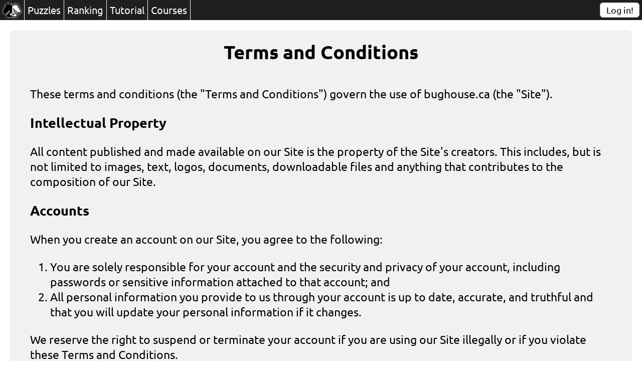

--- FILE ---
content_type: text/html; charset=utf-8
request_url: https://bughouse.ca/terms/
body_size: 3192
content:
<!DOCTYPE html>
<html>
  <head>
    <meta http-equiv="Content-Type" content="text/html; charset=UTF-8" />
    <link rel="icon" type="image/x-icon" href="/static/images/favicon-183d10e3a3cf773fd4a29693fa4b34ed.ico">
    <link rel="stylesheet" href="/static/css/common-98691876cadcb482a9946ad8ddd0c02d.css">
    <meta name="viewport" content="width=device-width, initial-scale=1">
    <title>Bughouse.ca - Terms and Conditions</title>
  </head>
  <body  class="with-footer">
<header>
  <button class="burger-menu" onclick="expandCollapseHeaderMenu();"><span>☰</span></button>
  <div class="back-to">
    <a href="/" class="home">
      <div class="tooltip-right" data-tooltip="Back to homepage">
        <img class="home" src="/static/images/logo-49c2d7316dd780111e193f53b2d3e6b7.png" alt="Back to homepage">
      </div>
    </a>
  </div>
  <div class="header-links">
    <div class="back-to">
      <a class="top-bottom" href="/puzzle/">Puzzles</a>
    </div>
    <div class="back-to">
      <a class="top-bottom" href="/ranking/">Ranking</a>
    </div>
    <div class="back-to">
      <a class="top-bottom" href="/tuto">Tutorial</a>
    </div>
    <div class="back-to">
      <a class="top-bottom" href="/courses">Courses</a>
    </div>
  </div>
  <div class="spacer">
  </div>
    <a href="/login/" class="login">Log in!</a>
</header><div class="content">
  <h1>Terms and Conditions</h1>
  <div class="content left-align">
    <p>These terms and conditions (the "Terms and Conditions") govern the use of bughouse.ca (the "Site").</p>

    <h3>Intellectual Property</h3>
    <p>All content published and made available on our Site is the property of the Site's creators. This includes, but is not limited to images, text, logos, documents, downloadable files and anything that contributes to the composition of our Site.</p>

    <h3>Accounts</h3>
    <p>When you create an account on our Site, you agree to the following:</p>
    <ol>
        <li>You are solely responsible for your account and the security and privacy of your account, including passwords or sensitive information attached to that account; and</li>
        <li>All personal information you provide to us through your account is up to date, accurate, and truthful and that you will update your personal information if it changes.</li>
    </ol>
    <p>We reserve the right to suspend or terminate your account if you are using our Site illegally or if you violate these Terms and Conditions.</p>

    <h3>Sale of Goods</h3>
    <p>These Terms and Conditions govern the sale of goods available on our Site.</p>
    <p>The following goods are available on our Site:</p>
    <ul>
        <li>Membership.</li>
    </ul>
    <p>These Terms and Conditions apply to all the goods that are displayed on our Site at the time you access it. This includes all products listed as being out of stock. All information, descriptions, or images that we provide about our goods are as accurate as possible. However, we are not legally bound by such information, descriptions, or images as we cannot guarantee the accuracy of all goods we provide. You agree to purchase goods from our Site at your own risk.</p>
    <p>We reserve the right to modify, reject or cancel your order whenever it becomes necessary. If we cancel your order and have already processed your payment, we will give you a refund equal to the amount you paid. You agree that it is your responsibility to monitor your payment instrument to verify receipt of any refund.</p>

    <h3>Subscriptions</h3>
    <p>Your subscription automatically renews and you will be automatically billed until we receive notification that you want to cancel the subscription.</p>
    <p>To cancel your subscription, please follow these steps: Go in the <a href='/membership'>membership page</a> and click 'Cancel
subscription'.
You can also click on 'Customer Portal' in the same page and cancel your membership from the Stripe payment provider
website.</p>
    <p>Memberships can be cancelled at any time before the next payment is processed. Your membership will be available until the end date on the currently paid period.</p>
    <p>The subscription fee can be changed at any time and you'll be notified 30 days before this change is effective.</p>

    <h3>Payments</h3>
    <p>We accept the following payment methods on our Site:</p>
    <ul>
        <li>Stripe.</li>
    </ul>
    <p>When you provide us with your payment information, you authorize our use of and access to the payment instrument you have chosen to use. By providing us with your payment information, you authorize us to charge the amount due to this payment instrument.</p>
    <p>If we believe your payment has violated any law or these Terms and Conditions, we reserve the right to cancel or reverse your transaction.</p>

    <h3>Guarantees</h3>
    <p>The following guarantees apply to our Site:</p>
    <ul>
        <li>The Site is provided "as is";</li>
        <li>Bughouse.ca disclaim all warranties of any kind, express or implied, including, without limitation, the warranties of merchantability, fitness for a particular purpose and non-infringement; and</li>
        <li>Bughouse.ca does not make any warranty that the Site will be error-free or that access thereto will be continuous or uninterrupted.</li>
    </ul>

    <h3>Consumer Protection Law</h3>
    <p>Where the Consumer Protection Act, or any other consumer protection legislation in your jurisdiction applies and cannot be excluded, these Terms and Conditions will not limit your legal rights and remedies under that legislation. These Terms and Conditions will be read subject to the mandatory provisions of that legislation. If there is a conflict between these Terms and Conditions and that legislation, the mandatory provisions of the legislation will apply.</p>

    <h3>Limitation of Liability</h3>
    <p>Bughouse.ca and our employees will not be liable for any actions, claims, losses, damages, liabilities and expenses including legal fees from your use of the Site.</p>

    <h3>Indemnity</h3>
    <p>Except where prohibited by law, by using this Site you indemnify and hold harmless Bughouse.ca and our employees from any actions, claims, losses, damages, liabilities and expenses including legal fees arising out of your use of our Site or your violation of these Terms and Conditions.</p>

    <h3>Applicable Law</h3>
    <p>These Terms and Conditions are governed by the laws of the Province of Quebec.</p>

    <h3>Severability</h3>
    <p>If at any time any of the provisions set forth in these Terms and Conditions are found to be inconsistent or invalid under applicable laws, those provisions will be deemed void and will be removed from these Terms and Conditions. All other provisions will not be affected by the removal and the rest of these Terms and Conditions will still be considered valid.</p>

    <h3>Changes</h3>
    <p>These Terms and Conditions may be amended from time to time in order to maintain compliance with the law and to reflect any changes to the way we operate our Site and the way we expect users to behave on our Site. We will notify users by email of changes to these Terms and Conditions or post a notice on our Site.</p>

    <h3>Contact Details</h3>
    <p>Please <a href="/contact/">contact us</a> if you have any questions or concerns.</p>

    <p>Effective Date: 2nd day of April, 2023</p>
  </div>
</div>
      <div class="footer">
        <a class="top-bottom" href="/terms/">Terms</a>
        <a class="top-bottom" href="/privacy/">Privacy</a>
        <a class="top-bottom" href="/faq/">FAQ</a>
      </div>
  <script src="/static/js/common-14b131196557b2a4bd679f788f3e0b1e.js" defer></script>
  </body>
</html>

--- FILE ---
content_type: text/css
request_url: https://bughouse.ca/static/css/common-98691876cadcb482a9946ad8ddd0c02d.css
body_size: 19573
content:
@font-face {
  font-family: 'ubuntu';
  font-style: normal;
  font-weight: 400;
  src: url(/static/fonts/ubuntu.woff2) format('woff2');
}

@font-face {
  font-family: 'ubuntu';
  font-style: normal;
  font-weight: 700;
  src: url(/static/fonts/ubuntu-bold.woff2) format('woff2');
}

html {
  --header-height: 40px;
  --footer-height: 30px;
  --header-background: #201f1f;
  --menu-dropdown-z-index: 11;
  --border-color: #ccc;
  --sidebar-z-index: 100;
  --form-margin: 3px;
  --border-radius: 6px;
}

body.with-footer {
  position: relative;
  min-height: calc(100vh - var(--footer-height));
  padding-bottom: var(--footer-height);
}
body, * {
  margin: 0;
  font-family: ubuntu, Sans-Serif;
}

a {
  text-decoration: none;
}

.hidden {
  display: none !important;
}
.invisible {
  visibility: hidden !important;
}

header {
  width: 100%;
  position: relative;
  background: var(--header-background);
  height: var(--header-height);
  display: flex;
}

header .debugmode {
  color: red;
  font-size: 14px;
}

header .header-links {
  display: flex;
}
header .burger-menu {
  display: none;
  cursor: pointer;
  border: none;
  color: white;
  background-color: transparent;
  padding-left: 6px;
  font-size: 1.8em;
  width: 1.2em;
}
header .burger-menu > span {
  position: absolute;
  top: -6px;
  left: 6px;
  font-size: 1.2em;
}

header .back-to a.home {
  display: flex;
  align-items: center;
  justify-content: center;
  position: relative;
  height: 100%;
}
header .back-to img.home {
  height: 36px;
  filter: drop-shadow(0 0 2px #fff);
}

header .back-to {
  border-right: 1px solid #fff;
  padding: 0 6px;
  display: block;
}
header .back-to .top-bottom {
  font-size: 20px;
  margin-top: 7px;
  display: block;
}
a.top-bottom:hover {
  color: #9db8ec;
}
a.top-bottom {
  color: #fff;
  text-decoration: none;
}

.footer {
  background: var(--header-background);
  display: flex;
  justify-content: center;
  align-items: center;
  padding: 2px;
  font-size: 20px;
  height: var(--footer-height);
  position: absolute;
  bottom: 0;
  left: 0;
  right: 0;
}
.footer > :not(last-child) {
  /* Could be replaced by `gap: 10px` in `.footer` but old web browsers don't support it... */
  margin-right: 10px;
}

body > h3 {
  text-align: center;
  margin: 1em auto;
  font-size: 1.5em;
}

#stripe-form {
  margin-top: 20px;
}

.form {
  position: relative;
  max-width: 700px;
  min-width: 300px;
  margin: 20px auto 0;
}
.form .inner-margin {
  position: relative;
  margin: 0 8px;
  padding: 4px;
  background: #ddd;
  border-radius: var(--border-radius);
}
.form form {
  display: flex;
  flex-direction: column;
}
.form form > label:not(.checkbox) {
  display: block;
  margin-top: 15px;
  margin-left: 5px;
  text-align: left;
}
.form form > label {
  margin-top: 15px;
}
.form form > label.checkbox {
  cursor: pointer;
}
.form form > input, .form form > .password input {
  display: block;
  padding: 8px 5px;
  font-size: 16px;
  outline: none;
  border: 1px solid var(--border-color);
  border-radius: 3px;
  flex-grow: 1;
}
.form form > input, .form form .password, .form form textarea {
  margin: var(--form-margin);
}
.form form input.errored {
  box-shadow: 0 0 2px #ff0808;
}
.form form input:not([type=submit]):focus, .form form .button:focus, .form form textarea:focus {
  box-shadow: 0 0 4px #078dd8;
}
.form form input[type=submit], .form form .button {
  width: 50%;
  margin: 20px auto;
  display: block;
  border: 1px solid var(--border-color);
  border-radius: var(--border-radius);
  color: #fff;
  cursor: pointer;
  margin-bottom: 10px;
}
.form form textarea {
  display: block;
  border: 1px solid rgb(204, 204, 204);
  border-radius: var(--border-radius);
  flex-grow: 1;
  /* Only allowing to resize vertically, not horizontally. */
  resize: vertical;
  min-height: 200px;
  outline: none;
  padding: 0.5em;
}
.form form .password {
  display: flex;
}
.form form .password input {
  border-top-right-radius: 0;
  border-bottom-right-radius: 0;
  margin-right: 0;
}
.form form .password button {
  height: 37px;
  width: 36px;
  display: block;
  border-top-left-radius: 0;
  border-bottom-left-radius: 0;
  border: 1px solid var(--border-color);
  border-left: 0;
  cursor: pointer;
  padding: 2px;
}
.form form .password img {
  height: calc(100% - 4px);
}

.margin-top-50 {
  margin-top: 50px;
}
#inline {
  flex-direction: row;
  margin-top: 10px;
}
#inline input:not(.button) {
  border-right: 0;
  margin: 0;
  border-top-right-radius: 0;
  border-bottom-right-radius: 0;
}
#inline input.button {
  flex-grow: 0;
  margin: 0 auto;
  border-top-left-radius: 0;
  border-bottom-left-radius: 0;
  width: fit-content;
}

#flash-messages {
  position: absolute;
  top: 45px;
  margin: 0 auto;
  display: block;
  right: 10px;
  z-index: 2;
  text-align: center;
  min-width: 100px;
  max-width: 360px;
}
#flash-messages > .message {
  padding: 8px;
  border: 1px solid var(--border-color);
  border-radius: var(--border-radius);
  color: #fff;
  cursor: pointer;
  margin-bottom: 4px;
  position: relative;
  overflow: hidden;
}
#flash-messages > .message.disappear {
  visibility: hidden;
  animation: 5s linear disappearing;
  margin-bottom: 0;
  height: 0;
  padding: 0;
}
@keyframes disappearing {
  0% {
    visibility: visible;
    margin-bottom: 4px;
    height: initial;
    padding: 8px;
  }
  99% {
    margin-bottom: 4px;
    height: initial;
    padding: 8px;
  }
  100% {
    visibility: hidden;
    margin-bottom: 0;
    height: 0;
    padding: 0;
  }
}
#flash-messages > .message > .msg-content {
  z-index: 1;
  position: relative;
}
#flash-messages > .msg-success {
  background: rgba(36, 207, 36, 0.7);
}
#flash-messages > .msg-success > .progress {
  background: rgb(36, 207, 36);
}
#flash-messages > .msg-success:hover > .progress {
  background: #31e131;
}
#flash-messages > .msg-error {
  background: rgba(243, 49, 49, 0.7);
}
#flash-messages > .msg-error > .progress {
  background: rgb(243, 49, 49);
}
#flash-messages > .msg-error:hover > .progress {
  background: #ea1313;
}
#flash-messages > .msg-info {
  background: rgba(36, 122, 198, 0.7);
}
#flash-messages > .msg-info > .progress {
  background: rgb(36, 122, 198);
}
#flash-messages > .msg-info:hover > .progress {
  background: rgb(38, 133, 217);
}
#flash-messages > .message > .progress {
  display: block;
  position: absolute;
  top: 0;
  bottom: 0;
  right: 0;
  width: 100%;
}
#flash-messages > .message.disappear > .progress {
  animation: 5s linear notif_disappearing;
}
@keyframes notif_disappearing {
  0% {
    width: 100%;
  }
  100% {
    width: 0%;
  }
}

.error-msg,.success-msg,.warning-msg {
  display: block;
  border-radius: var(--border-radius);
  padding: 8px;
  color: #fff;
  text-align: center;
  margin: 10px 5px;
}
body > .error-msg, body > .success-msg, body > .warning-msg {
  margin: 20px;
}
.error-msg {
  background: #e95959;
}
.success-msg {
  background: #33b647;
}
.warning-msg {
  color: #423613;
  background: #e6dab5;
}
.success {
  position: relative;
  width: 50vw;
  margin: 20px auto 0;
  padding: 16px;
  background: #ebffe4;
  border-radius: var(--border-radius);
}
.success > p:not(:last-child) {
  margin-bottom: 18px;
}
body > .button {
  margin: 20px auto 0;
  width: calc(50vw - 10px);
}
.button {
  display: block;
  background: #73b5dd;
  padding: 10px;
  cursor: pointer;
  text-decoration: none;
  color: white;
  border-radius: var(--border-radius);
  text-align: center;
  font-size: 16px;
  border: none;
}
.button:hover {
  background: #7fc5ef;
}
.button.green {
  background: #26c126;
}
.button.green:hover {
  background: #2dd62d;
}
.button.red {
  background: #ec3333;
}
.button.red:hover {
  background: #ff4c4c;
}
.content .button {
  width: 30%;
  min-width: fit-content;
  font-size: 1em;
}
.content {
  margin: 20px;
  padding: 20px;
  background-color: #f1f1f1;
  border-radius: 8px;
  font-size: 1.2em;
  text-align: center;
}
.content > *:not(.group) {
  margin-right: auto;
  margin-left: auto;
}
.content > :not(:last-child) {
  margin-bottom: 25px;
}
.content .group {
  display: flex;
  align-items: center;
  justify-content: center;
  flex-wrap: wrap;
}
.content .group > :not(last-child) {
  /* Could be replaced by `gap: 20px` in `.content .group` but old web browsers don't support it... */
  margin-right: 20px;
}

.left-align {
  text-align: left;
}
.centered-left-align {
  text-align: left;
  width: fit-content;
  margin: 0 auto;
  margin-top: 5px;
}

.content.profile .contact {
  margin-top: 40px;
}

.content div.table {
  max-width: 100%;
  overflow-x: auto;
  padding: 0 1px;
  width: fit-content;
  margin: 0 auto;
}
table tbody tr.selected {
  background-color: #f2efc1;
}
.content table {
  margin: 1px;
  border-radius: 5px;
  border-style: hidden;
  border-collapse: collapse;
  box-shadow: 0 0 0 1px #aaa;
}
.content table tbody tr {
  counter-increment: rowNumber;
}
.content table tr {
  border-bottom: 1px solid #aaa;
}
.content table td {
  padding: 9px;
}
.content table td:not(:last-child) {
  border-right: 1px solid #aaa;
}
.flex {
  display: flex;
}
table td .arrow-up, table td .arrow-down {
  margin-left: 1em;
}
table td.red {
  color: red;
}
table td.green {
  color: green;
}
table td .grow {
  flex-grow: 1;
  text-align: left;
  margin-left: 7px;
}

#forgot-pass {
  margin: 2px auto 10px;
  color: #2c57bd;
  text-decoration: none;
}
#forgot-pass:hover {
  text-decoration: underline;
}

.content pre {
  background-color: #d2d1d1;
  padding: 10px;
  overflow-x: scroll;
  border: 1px solid var(--border-color);
  border-radius: var(--border-radius);
}

header > * {
  margin: 0;
}
header .spacer {
  color: #fafafa;
  text-align: center;
  padding-top: 10px;
  flex-grow: 1;
}
header > .login, header > .dropdown {
  margin-top: 5px;
  margin-right: 5px;
  cursor: pointer;
  background-color: #fff;
  border: 1px solid var(--border-color);
  border-radius: var(--border-radius);
  text-decoration: none;
  color: #000;
  font-size: 18px;
  min-width: 71px;
  text-align: center;
}
header > .login {
  height: 22px;
  padding: 3px;
}
header > .login:hover {
  background-color: rgb(208, 228, 249);
}
header > .dropdown {
  height: 28px;
  padding: 0;
}
/* hiding the arrow */
header > .dropdown > summary::-webkit-details-marker,
header > .dropdown > summary::marker {
  display: none;
}
header > .dropdown > summary {
  height: 100%;
  display: flex;
  align-items: center;
  padding: 0 2px;
}
header > .dropdown > summary .username {
  flex-grow: 1;
  text-overflow: ellipsis;
  overflow: hidden;
}
header > .dropdown > summary::after {
  font-size: 12px;
  content: " ▼";
}
header > .dropdown:hover > summary::after {
  color: #666;
}

header > .dropdown[open] {
  border-bottom-right-radius: 0;
  border-bottom-left-radius: 0;
}
header > .dropdown > .dropdown-elems {
  position: absolute;
  background-color: #fff;
  right: 5px;
  border-radius: var(--border-radius);
  border-top-right-radius: 0;
  border: 1px solid var(--border-color);
  z-index: var(--menu-dropdown-z-index);
  top: 34px;
  /* To prevent the last `<a>` to look badly on hover */
  overflow: hidden;
}
.dropdown-elems > a {
  padding: 6px 5px;
  border-bottom: 1px solid var(--border-color);
  text-decoration: none;
  display: block;
  color: #000;
}
.dropdown-elems > a:last-child {
  border-bottom: 0;
}
.dropdown-elems > a:hover {
  background-color: rgb(208, 228, 249);
}
form img.captcha {
  margin: 30px auto 5px;
}

ol.item-list {
  width: fit-content;
  text-align: left;
}
ol.item-list li {
  padding: 2px;
}

@keyframes rotating {
  from {
    transform: rotate(0deg);
  }
  to {
    transform: rotate(360deg);
  }
}

.rotating {
  animation: rotating 3s linear infinite;
}
#history-table {
  position: relative;
}
.loading {
  position: absolute;
  top: 0;
  left: 0;
  height: 100%;
  width: 100%;
  background: rgba(0, 0, 0, 0.3);
}
.loading .rotating {
  top: calc(50% - 30px);
  position: absolute;
}

.content .history-controls {
  margin-bottom: 0;
  border: 2px solid #404040;
  border-top-left-radius: var(--border-radius);
  border-top-right-radius: var(--border-radius);
  border-bottom: 0;
}
.spare-pieces-parent-top, .spare-pieces-parent-bottom {
  border: 2px solid #404040;
}
.spare-pieces-parent-top {
  border-bottom: 0;
  border-top-left-radius: var(--border-radius);
  border-top-right-radius: var(--border-radius);
}
.spare-pieces-parent-bottom {
  border-top: 0;
  border-bottom-left-radius: var(--border-radius);
  border-bottom-right-radius: var(--border-radius);
}


/* tooltip style from http://cbracco.me/a-simple-css-tooltip/ */
/* Base styles for the element that has a tooltip */
[data-tooltip],
.tooltip {
  position: relative;
  cursor: pointer;
  text-align: center;
  white-space: pre-line;
  display: flex;
}

/* Base styles for the entire tooltip */
[data-tooltip]::before,
[data-tooltip]::after,
.tooltip::before,
.tooltip::after {
  position: absolute;
  visibility: hidden;
  opacity: 0;
}

[data-tooltip]:not(.instant-tooltip)::before,
[data-tooltip]:not(.instant-tooltip)::after,
.tooltip:not(.instant-tooltip)::before,
.tooltip:not(.instant-tooltip)::after {
  -webkit-transition:
    opacity 0.2s ease-in-out 0.4s,
    visibility 0.2s ease-in-out 0.4s,
    -webkit-transform 0.2s cubic-bezier(0.71, 1.7, 0.77, 1.24) 0.4s;
  transition:
    opacity 0.2s ease-in-out 0.4s,
    visibility 0.2s ease-in-out 0.4s,
    transform 0.2s cubic-bezier(0.71, 1.7, 0.77, 1.24) 0.4s;
  -webkit-transform: translate3d(0, 0, 0);
  transform:         translate3d(0, 0, 0);
  pointer-events: none;
}

[data-tooltip]:not(:hover):not(.instant-tooltip)::before,
[data-tooltip]:not(:hover):not(.instant-tooltip)::after,
.tooltip:not(:hover):not(.instant-tooltip)::before,
.tooltip:not(:hover):not(.instant-tooltip)::after {
  -webkit-transition:
    opacity 0.2s ease-in-out,
    visibility 0.2s ease-in-out,
    -webkit-transform 0.2s cubic-bezier(0.71, 1.7, 0.77, 1.24);
  transition:
    opacity 0.2s ease-in-out,
    visibility 0.2s ease-in-out,
    transform 0.2s cubic-bezier(0.71, 1.7, 0.77, 1.24);
}

/* Show the entire tooltip on hover and focus */
[data-tooltip]:hover::before,
[data-tooltip]:hover::after,
[data-tooltip]:focus::before,
[data-tooltip]:focus::after,
.tooltip:hover::before,
.tooltip:hover::after,
.tooltip:focus::before,
.tooltip:focus::after {
  visibility: visible;
  opacity: 1;
}

/* Base styles for the tooltip's directional arrow */
.tooltip::before,
[data-tooltip]::before {
  z-index: 1001;
  border: 6px solid transparent;
  background: transparent;
  content: "";
}

/* Base styles for the tooltip's content area */
.tooltip::after,
[data-tooltip]::after {
  z-index: 1000;
  padding: 8px;
  width: 160px;
  background-color: hsla(0, 0%, 20%, 0.94) !important;
  color: #fff;
  content: attr(data-tooltip);
  font-size: 14px;
  line-height: 1.2;
}

/* Directions */

/* Top (default) */
[data-tooltip]::before,
[data-tooltip]::after,
.tooltip::before,
.tooltip::after,
.tooltip-top::before,
.tooltip-top::after {
  bottom: 100%;
  left: 50%;
}

[data-tooltip]::before,
.tooltip::before,
.tooltip-top::before {
  margin-left: -6px;
  margin-bottom: -12px;
  border-top-color: hsla(0, 0%, 20%, 0.9);
}

/* Horizontally align top/bottom tooltips */
[data-tooltip]::after,
.tooltip::after,
.tooltip-top::after {
  margin-left: -88px;
}

.prev_link[data-tooltip]::after,
.tooltip::after,
.tooltip-top::after {
  margin-left: -63px;
}

.next_link[data-tooltip]:after,
.tooltip:after,
.tooltip-top:after {
  margin-left: -124px;
}

[data-tooltip]:hover::before,
[data-tooltip]:hover::after,
[data-tooltip]:focus::before,
[data-tooltip]:focus::after,
.tooltip:hover::before,
.tooltip:hover::after,
.tooltip:focus::before,
.tooltip:focus::after,
.tooltip-top:hover::before,
.tooltip-top:hover::after,
.tooltip-top:focus::before,
.tooltip-top:focus::after {
  -webkit-transform: translateY(-12px);
  transform:         translateY(-12px); 
}

/* Left */
.tooltip-left::before,
.tooltip-left::after {
  right: 100%;
  bottom: 40%;
  left: auto;
}

.tooltip-left::before {
  margin-left: 0;
  margin-right: -12px;
  margin-bottom: 0;
  border-top-color: transparent;
  border-left-color: hsla(0, 0%, 20%, 0.9);
}

.tooltip-left:hover::before,
.tooltip-left:hover::after,
.tooltip-left:focus::before,
.tooltip-left:focus::after {
  -webkit-transform: translateX(-12px);
  transform:         translateX(-12px); 
}

/* Bottom */
.tooltip-bottom::before,
.tooltip-bottom::after {
  top: 100%;
  bottom: auto;
  left: 50%;
}

.tooltip-bottom::before {
  margin-top: -12px;
  margin-bottom: 0;
  border-top-color: transparent;
  border-bottom-color: hsla(0, 0%, 20%, 0.9);
}

.tooltip-bottom:hover::before,
.tooltip-bottom:hover::after,
.tooltip-bottom:focus::before,
.tooltip-bottom:focus::after {
  -webkit-transform: translateY(12px);
  transform:         translateY(12px); 
}

/* Right */
.tooltip-right::before,
.tooltip-right::after {
  bottom: 50%;
  left: 100%;
}

.tooltip-right::before {
  margin-bottom: 0;
  margin-left: -12px;
  border-top-color: transparent;
  border-right-color: hsla(0, 0%, 20%, 0.9);
}

.tooltip-right:hover::before,
.tooltip-right:hover::after,
.tooltip-right:focus::before,
.tooltip-right:focus::after {
  -webkit-transform: translateX(12px);
  transform:         translateX(12px); 
}

/* Vertically center tooltip content for left/right tooltips */
.tooltip-left::after,
.tooltip-right::after {
  margin-left: 0;
  margin-bottom: -16px;
}

.tuto-board > .chessboard-63f37 {
  max-height: 75vh;
  /* `+ 2px` is for the top border */
  padding-bottom: calc(var(--history-controls-height) + 1px);
}
.tuto-board .spare-pieces-parent-top {
  border-top-left-radius: 0;
  border-top-right-radius: 0;
}

@media (max-width: 850px) {
  header .header-links {
    display: flex;
    position: fixed;
    left: -205px; /* 205 and 200 because of the `padding-left` */
    top: var(--header-height);
    width: 200px;
    background-color: var(--header-background);
    bottom: 0;
    /* Important to keep it when menu is collapsed to not go under the page's content. */
    z-index: var(--sidebar-z-index);
    flex-direction: column;
    padding-left: 5px;
    padding-top: 5px;
    transition: left 0.5s;
  }
  header .header-links > :not(last-child) {
    /* Could be replaced by `gap: 5px` in `header .header-links` but old web browsers don't support it... */
    margin-right: 5px;
  }
  body.expanded header .header-links {
    left: 0;
  }
  body.expanded header {
    position: fixed;
    top: 0;
    left: 0;
    right: 0;
    z-index: var(--sidebar-z-index);
  }
  body.expanded {
    padding-top: var(--header-height);
  }
  header .burger-menu {
    display: block;
  }
  header .back-to {
    border: 0;
  }
}

.content .anchor > a {
  color: #000;
}
.content .anchor:target {
  background-color: #fdfad6;
}
#faq-summary {
  border: 1px solid var(--border-color);
  padding: 5px;
  border-radius: var(--border-radius);
}
#faq-summary summary {
  cursor: pointer;
  display: flex;
  align-items: center;
}
#faq-summary summary::marker {
  content: "";
}
#faq-summary[open] summary::before {
  content: "-";
}
#faq-summary summary::before {
  content: "+";
  font-size: 1.2em; /* Same as h2 */
  margin: 0 4px;
}
#faq-summary > ul {
  margin-top: 15px;
}
#faq-summary a, #faq-summary a:hover, #faq-summary a:visited, #faq-summary a:active {
  color: inherit;
  text-decoration: none;
}

td.subscribed {
  display: flex;
  align-items: center;
  justify-content: center;
}
td.subscribed img {
  height: 0.9em;
  width: 0.9em;
  filter: drop-shadow(0 0 2px black);
  margin-right: 6px;
}


--- FILE ---
content_type: application/javascript
request_url: https://bughouse.ca/static/js/common-14b131196557b2a4bd679f788f3e0b1e.js
body_size: 1120
content:
function expandCollapseHeaderMenu(){const e=document.body;e.classList.contains("expanded")?e.classList.remove("expanded"):e.classList.add("expanded")}function addFlashMessage(e,s){let t=document.getElementById("flash-messages");null===t&&((t=document.createElement("div")).id="flash-messages",document.body.appendChild(t),t=document.getElementById("flash-messages"));const n=document.createElement("div");n.className=`message ${e} disappear`,n.onclick=function(){this.parentNode.removeChild(this)},n.onmouseover=function(){this.classList.remove("disappear")},n.innerHTML=`<div class="msg-content">${s.split("<").join("&lt;").split(">").join("&gt;")}</div>\n<div class="progress"></div>`,t.appendChild(n)}function showHidePassword(e){let s=e.target;for(;s;){const e=s.tagName.toLowerCase();if("button"===e)break;if("body"===e)return;s=s.parentElement}const t=s.previousElementSibling;if(!t||"input"!==t.tagName.toLowerCase())return;const n=s.querySelector("img");n&&("password"===t.type?(t.type="text",n.src="/static/images/eye_slash_icon.svg"):(t.type="password",n.src="/static/images/eye_icon.svg"),e.preventDefault())}